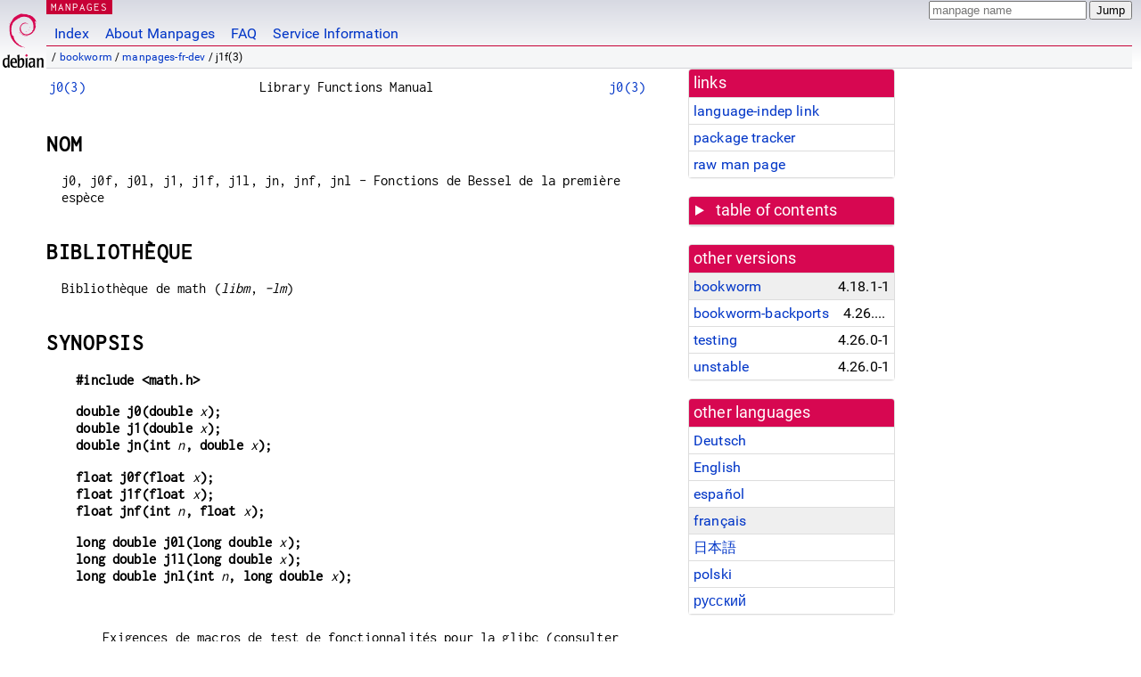

--- FILE ---
content_type: text/html; charset=utf-8
request_url: https://manpages.debian.org/bookworm/manpages-fr-dev/j1f.3.fr.html
body_size: 6677
content:
<!DOCTYPE html>
<html lang="fr">
<head>
<meta charset="UTF-8">
<meta name="viewport" content="width=device-width, initial-scale=1.0">
<title>j1f(3) — manpages-fr-dev — Debian bookworm — Debian Manpages</title>
<style type="text/css">
@font-face {
  font-family: 'Inconsolata';
  src: local('Inconsolata'), url(/Inconsolata.woff2) format('woff2'), url(/Inconsolata.woff) format('woff');
  font-display: swap;
}

@font-face {
  font-family: 'Roboto';
  font-style: normal;
  font-weight: 400;
  src: local('Roboto'), local('Roboto Regular'), local('Roboto-Regular'), url(/Roboto-Regular.woff2) format('woff2'), url(/Roboto-Regular.woff) format('woff');
  font-display: swap;
}

body {
	color: #000;
	background-color: white;
	background-image: linear-gradient(to bottom, #d7d9e2, #fff 70px);
	background-position: 0 0;
	background-repeat: repeat-x;
	font-family: sans-serif;
	font-size: 100%;
	line-height: 1.2;
	letter-spacing: 0.15px;
	margin: 0;
	padding: 0;
}

#header {
	padding: 0 10px 0 52px;
}

#logo {
	position: absolute;
	top: 0;
	left: 0;
	border-left: 1px solid transparent;
	border-right: 1px solid transparent;
	border-bottom: 1px solid transparent;
	width: 50px;
	height: 5.07em;
	min-height: 65px;
}

#logo a {
	display: block;
	height: 100%;
}

#logo img {
	margin-top: 5px;
	position: absolute;
	bottom: 0.3em;
	overflow: auto;
	border: 0;
}

p.section {
	margin: 0;
	padding: 0 5px 0 5px;
	font-size: 13px;
	line-height: 16px;
	color: white;
	letter-spacing: 0.08em;
	position: absolute;
	top: 0px;
	left: 52px;
	background-color: #c70036;
}

p.section a {
	color: white;
	text-decoration: none;
}

.hidecss {
	display: none;
}

#searchbox {
	text-align:left;
	line-height: 1;
	margin: 0 10px 0 0.5em;
	padding: 1px 0 1px 0;
	position: absolute;
	top: 0;
	right: 0;
	font-size: .75em;
}

#navbar {
	border-bottom: 1px solid #c70036;
}

#navbar ul {
	margin: 0;
	padding: 0;
	overflow: hidden;
}

#navbar li {
	list-style: none;
	float: left;
}

#navbar a {
	display: block;
	padding: 1.75em .5em .25em .5em;
	color: #0035c7;
	text-decoration: none;
	border-left: 1px solid transparent;
	border-right: 1px solid transparent;
}

#navbar a:hover
, #navbar a:visited:hover {
	background-color: #f5f6f7;
	border-left: 1px solid  #d2d3d7;
	border-right: 1px solid #d2d3d7;
	text-decoration: underline;
}

a:link {
	color: #0035c7;
}

a:visited {
	color: #54638c;
}

#breadcrumbs {
	line-height: 2;
	min-height: 20px;
	margin: 0;
	padding: 0;
	font-size: 0.75em;
	background-color: #f5f6f7;
	border-bottom: 1px solid #d2d3d7;
}

#breadcrumbs:before {
	margin-left: 0.5em;
	margin-right: 0.5em;
}

#content {
    margin: 0 10px 0 52px;
    display: flex;
    flex-direction: row;
    word-wrap: break-word;
}

.paneljump {
    background-color: #d70751;
    padding: 0.5em;
    border-radius: 3px;
    margin-right: .5em;
    display: none;
}

.paneljump a,
.paneljump a:visited,
.paneljump a:hover,
.paneljump a:focus {
    color: white;
}

@media all and (max-width: 800px) {
    #content {
	flex-direction: column;
	margin: 0.5em;
    }
    .paneljump {
	display: block;
    }
}

.panels {
    display: block;
    order: 2;
}

.maincontent {
    width: 100%;
    max-width: 80ch;
    order: 1;
}

.mandoc {
    font-family: monospace;
    font-size: 1.04rem;
}

.mandoc pre {
    white-space: pre-wrap;
}

#footer {
	border: 1px solid #dfdfe0;
	border-left: 0;
	border-right: 0;
	background-color: #f5f6f7;
	padding: 1em;
	margin: 1em 10px 0 52px;
	font-size: 0.75em;
	line-height: 1.5em;
}

hr {
	border-top: 1px solid #d2d3d7;
	border-bottom: 1px solid white;
	border-left: 0;
	border-right: 0;
	margin: 1.4375em 0 1.5em 0;
	height: 0;
	background-color: #bbb;
}

#content p {
    padding-left: 1em;
}

 

a, a:hover, a:focus, a:visited {
    color: #0530D7;
    text-decoration: none;
}

 
.panel {
  padding: 15px;
  margin-bottom: 20px;
  background-color: #ffffff;
  border: 1px solid #dddddd;
  border-radius: 4px;
  -webkit-box-shadow: 0 1px 1px rgba(0, 0, 0, 0.05);
          box-shadow: 0 1px 1px rgba(0, 0, 0, 0.05);
}

.panel-heading, .panel details {
  margin: -15px -15px 0px;
  background-color: #d70751;
  border-bottom: 1px solid #dddddd;
  border-top-right-radius: 3px;
  border-top-left-radius: 3px;
}

.panel-heading, .panel summary {
  padding: 5px 5px;
  font-size: 17.5px;
  font-weight: 500;
  color: #ffffff;
  outline-style: none;
}

.panel summary {
    padding-left: 7px;
}

summary, details {
    display: block;
}

.panel details ul {
  margin: 0;
}

.panel-footer {
  padding: 5px 5px;
  margin: 15px -15px -15px;
  background-color: #f5f5f5;
  border-top: 1px solid #dddddd;
  border-bottom-right-radius: 3px;
  border-bottom-left-radius: 3px;
}
.panel-info {
  border-color: #bce8f1;
}

.panel-info .panel-heading {
  color: #3a87ad;
  background-color: #d9edf7;
  border-color: #bce8f1;
}


.list-group {
  padding-left: 0;
  margin-bottom: 20px;
  background-color: #ffffff;
}

.list-group-item {
  position: relative;
  display: block;
  padding: 5px 5px 5px 5px;
  margin-bottom: -1px;
  border: 1px solid #dddddd;
}

.list-group-item > .list-item-key {
  min-width: 27%;
  display: inline-block;
}
.list-group-item > .list-item-key.versions-repository {
  min-width: 40%;
}
.list-group-item > .list-item-key.versioned-links-version {
  min-width: 40%
}


.versioned-links-icon {
  margin-right: 2px;
}
.versioned-links-icon a {
  color: black;
}
.versioned-links-icon a:hover {
  color: blue;
}
.versioned-links-icon-inactive {
  opacity: 0.5;
}

.list-group-item:first-child {
  border-top-right-radius: 4px;
  border-top-left-radius: 4px;
}

.list-group-item:last-child {
  margin-bottom: 0;
  border-bottom-right-radius: 4px;
  border-bottom-left-radius: 4px;
}

.list-group-item-heading {
  margin-top: 0;
  margin-bottom: 5px;
}

.list-group-item-text {
  margin-bottom: 0;
  line-height: 1.3;
}

.list-group-item:hover {
  background-color: #f5f5f5;
}

.list-group-item.active a {
  z-index: 2;
}

.list-group-item.active {
  background-color: #efefef;
}

.list-group-flush {
  margin: 15px -15px -15px;
}
.panel .list-group-flush {
  margin-top: -1px;
}

.list-group-flush .list-group-item {
  border-width: 1px 0;
}

.list-group-flush .list-group-item:first-child {
  border-top-right-radius: 0;
  border-top-left-radius: 0;
}

.list-group-flush .list-group-item:last-child {
  border-bottom: 0;
}

 

.panel {
float: right;
clear: right;
min-width: 200px;
}

.toc {
     
    width: 200px;
}

.toc li {
    font-size: 98%;
    letter-spacing: 0.02em;
    display: flex;
}

.otherversions {
     
    width: 200px;
}

.otherversions li,
.otherlangs li {
    display: flex;
}

.otherversions a,
.otherlangs a {
    flex-shrink: 0;
}

.pkgversion,
.pkgname,
.toc a {
    text-overflow: ellipsis;
    overflow: hidden;
    white-space: nowrap;
}

.pkgversion,
.pkgname {
    margin-left: auto;
    padding-left: 1em;
}

 

.mandoc {
     
    overflow: hidden;
    margin-top: .5em;
    margin-right: 45px;
}
table.head, table.foot {
    width: 100%;
}
.head-vol {
    text-align: center;
}
.head-rtitle {
    text-align: right;
}

 
.spacer, .Pp {
    min-height: 1em;
}

pre {
    margin-left: 2em;
}

.anchor {
    margin-left: .25em;
    visibility: hidden;
}

h1:hover .anchor,
h2:hover .anchor,
h3:hover .anchor,
h4:hover .anchor,
h5:hover .anchor,
h6:hover .anchor {
    visibility: visible;
}

h1, h2, h3, h4, h5, h6 {
    letter-spacing: .07em;
    margin-top: 1.5em;
    margin-bottom: .35em;
}

h1 {
    font-size: 150%;
}

h2 {
    font-size: 125%;
}

@media print {
    #header, #footer, .panel, .anchor, .paneljump {
	display: none;
    }
    #content {
	margin: 0;
    }
    .mandoc {
	margin: 0;
    }
}

 
 

.Bd { }
.Bd-indent {	margin-left: 3.8em; }

.Bl-bullet {	list-style-type: disc;
		padding-left: 1em; }
.Bl-bullet > li { }
.Bl-dash {	list-style-type: none;
		padding-left: 0em; }
.Bl-dash > li:before {
		content: "\2014  "; }
.Bl-item {	list-style-type: none;
		padding-left: 0em; }
.Bl-item > li { }
.Bl-compact > li {
		margin-top: 0em; }

.Bl-enum {	padding-left: 2em; }
.Bl-enum > li { }
.Bl-compact > li {
		margin-top: 0em; }

.Bl-diag { }
.Bl-diag > dt {
		font-style: normal;
		font-weight: bold; }
.Bl-diag > dd {
		margin-left: 0em; }
.Bl-hang { }
.Bl-hang > dt { }
.Bl-hang > dd {
		margin-left: 5.5em; }
.Bl-inset { }
.Bl-inset > dt { }
.Bl-inset > dd {
		margin-left: 0em; }
.Bl-ohang { }
.Bl-ohang > dt { }
.Bl-ohang > dd {
		margin-left: 0em; }
.Bl-tag {	margin-left: 5.5em; }
.Bl-tag > dt {
		float: left;
		margin-top: 0em;
		margin-left: -5.5em;
		padding-right: 1.2em;
		vertical-align: top; }
.Bl-tag > dd {
		clear: both;
		width: 100%;
		margin-top: 0em;
		margin-left: 0em;
		vertical-align: top;
		overflow: auto; }
.Bl-compact > dt {
		margin-top: 0em; }

.Bl-column { }
.Bl-column > tbody > tr { }
.Bl-column > tbody > tr > td {
		margin-top: 1em; }
.Bl-compact > tbody > tr > td {
		margin-top: 0em; }

.Rs {		font-style: normal;
		font-weight: normal; }
.RsA { }
.RsB {		font-style: italic;
		font-weight: normal; }
.RsC { }
.RsD { }
.RsI {		font-style: italic;
		font-weight: normal; }
.RsJ {		font-style: italic;
		font-weight: normal; }
.RsN { }
.RsO { }
.RsP { }
.RsQ { }
.RsR { }
.RsT {		text-decoration: underline; }
.RsU { }
.RsV { }

.eqn { }
.tbl { }

.HP {		margin-left: 3.8em;
		text-indent: -3.8em; }

 

table.Nm { }
code.Nm {	font-style: normal;
		font-weight: bold;
		font-family: inherit; }
.Fl {		font-style: normal;
		font-weight: bold;
		font-family: inherit; }
.Cm {		font-style: normal;
		font-weight: bold;
		font-family: inherit; }
.Ar {		font-style: italic;
		font-weight: normal; }
.Op {		display: inline; }
.Ic {		font-style: normal;
		font-weight: bold;
		font-family: inherit; }
.Ev {		font-style: normal;
		font-weight: normal;
		font-family: monospace; }
.Pa {		font-style: italic;
		font-weight: normal; }

 

.Lb { }
code.In {	font-style: normal;
		font-weight: bold;
		font-family: inherit; }
a.In { }
.Fd {		font-style: normal;
		font-weight: bold;
		font-family: inherit; }
.Ft {		font-style: italic;
		font-weight: normal; }
.Fn {		font-style: normal;
		font-weight: bold;
		font-family: inherit; }
.Fa {		font-style: italic;
		font-weight: normal; }
.Vt {		font-style: italic;
		font-weight: normal; }
.Va {		font-style: italic;
		font-weight: normal; }
.Dv {		font-style: normal;
		font-weight: normal;
		font-family: monospace; }
.Er {		font-style: normal;
		font-weight: normal;
		font-family: monospace; }

 

.An { }
.Lk { }
.Mt { }
.Cd {		font-style: normal;
		font-weight: bold;
		font-family: inherit; }
.Ad {		font-style: italic;
		font-weight: normal; }
.Ms {		font-style: normal;
		font-weight: bold; }
.St { }
.Ux { }

 

.Bf {		display: inline; }
.No {		font-style: normal;
		font-weight: normal; }
.Em {		font-style: italic;
		font-weight: normal; }
.Sy {		font-style: normal;
		font-weight: bold; }
.Li {		font-style: normal;
		font-weight: normal;
		font-family: monospace; }
body {
  font-family: 'Roboto', sans-serif;
}

.mandoc, .mandoc pre, .mandoc code, p.section {
  font-family: 'Inconsolata', monospace;
}

</style>
<link rel="search" title="Debian manpages" type="application/opensearchdescription+xml" href="/opensearch.xml">
<link rel="alternate" href="/bookworm/manpages-de-dev/j1f.3.de.html" hreflang="de">
<link rel="alternate" href="/bookworm/manpages-dev/j1f.3.en.html" hreflang="en">
<link rel="alternate" href="/bookworm/manpages-es-dev/j1f.3.es.html" hreflang="es">
<link rel="alternate" href="/bookworm/manpages-fr-dev/j1f.3.fr.html" hreflang="fr">
<link rel="alternate" href="/bookworm/manpages-ja-dev/j1f.3.ja.html" hreflang="ja">
<link rel="alternate" href="/bookworm/manpages-pl-dev/j1f.3.pl.html" hreflang="pl">
<link rel="alternate" href="/bookworm/manpages-ru-dev/j1f.3.ru.html" hreflang="ru">
</head>
<body>
<div id="header">
   <div id="upperheader">
   <div id="logo">
  <a href="https://www.debian.org/" title="Debian Home"><img src="/openlogo-50.svg" alt="Debian" width="50" height="61"></a>
  </div>
  <p class="section"><a href="/">MANPAGES</a></p>
  <div id="searchbox">
    <form action="https://dyn.manpages.debian.org/jump" method="get">
      <input type="hidden" name="suite" value="bookworm">
      <input type="hidden" name="binarypkg" value="manpages-fr-dev">
      <input type="hidden" name="section" value="3">
      <input type="hidden" name="language" value="fr">
      <input type="text" name="q" placeholder="manpage name" required>
      <input type="submit" value="Jump">
    </form>
  </div>
 </div>
<div id="navbar">
<p class="hidecss"><a href="#content">Skip Quicknav</a></p>
<ul>
   <li><a href="/">Index</a></li>
   <li><a href="/about.html">About Manpages</a></li>
   <li><a href="/faq.html">FAQ</a></li>
   <li><a href="https://wiki.debian.org/manpages.debian.org">Service Information</a></li>
</ul>
</div>
   <p id="breadcrumbs">&nbsp;
     
     &#x2F; <a href="/contents-bookworm.html">bookworm</a>
     
     
     
     &#x2F; <a href="/bookworm/manpages-fr-dev/index.html">manpages-fr-dev</a>
     
     
     
     &#x2F; j1f(3)
     
     </p>
</div>
<div id="content">


<div class="panels" id="panels">
<div class="panel" role="complementary">
<div class="panel-heading" role="heading">
links
</div>
<div class="panel-body">
<ul class="list-group list-group-flush">
<li class="list-group-item">
<a href="/bookworm/manpages-fr-dev/j1f.3">language-indep link</a>
</li>
<li class="list-group-item">
<a href="https://tracker.debian.org/pkg/manpages-fr-dev">package tracker</a>
</li>
<li class="list-group-item">
<a href="/bookworm/manpages-fr-dev/j1f.3.fr.gz">raw man page</a>
</li>
</ul>
</div>
</div>

<div class="panel toc" role="complementary" style="padding-bottom: 0">
<details>
<summary>
table of contents
</summary>
<div class="panel-body">
<ul class="list-group list-group-flush">

<li class="list-group-item">
  <a class="toclink" href="#NOM" title="NOM">NOM</a>
</li>

<li class="list-group-item">
  <a class="toclink" href="#BIBLIOTH%C3%88QUE" title="BIBLIOTHÈQUE">BIBLIOTHÈQUE</a>
</li>

<li class="list-group-item">
  <a class="toclink" href="#SYNOPSIS" title="SYNOPSIS">SYNOPSIS</a>
</li>

<li class="list-group-item">
  <a class="toclink" href="#DESCRIPTION" title="DESCRIPTION">DESCRIPTION</a>
</li>

<li class="list-group-item">
  <a class="toclink" href="#VALEUR_RENVOY%C3%89E" title="VALEUR RENVOYÉE">VALEUR RENVOYÉE</a>
</li>

<li class="list-group-item">
  <a class="toclink" href="#ERREURS" title="ERREURS">ERREURS</a>
</li>

<li class="list-group-item">
  <a class="toclink" href="#ATTRIBUTS" title="ATTRIBUTS">ATTRIBUTS</a>
</li>

<li class="list-group-item">
  <a class="toclink" href="#STANDARDS" title="STANDARDS">STANDARDS</a>
</li>

<li class="list-group-item">
  <a class="toclink" href="#BOGUES" title="BOGUES">BOGUES</a>
</li>

<li class="list-group-item">
  <a class="toclink" href="#VOIR_AUSSI" title="VOIR AUSSI">VOIR AUSSI</a>
</li>

<li class="list-group-item">
  <a class="toclink" href="#TRADUCTION" title="TRADUCTION">TRADUCTION</a>
</li>

</ul>
</div>
</details>
</div>

<div class="panel otherversions" role="complementary">
<div class="panel-heading" role="heading">
other versions
</div>
<div class="panel-body">
<ul class="list-group list-group-flush">

<li class="list-group-item active">
<a href="/bookworm/manpages-fr-dev/j1f.3.fr.html">bookworm</a> <span class="pkgversion" title="4.18.1-1">4.18.1-1</span>
</li>

<li class="list-group-item">
<a href="/bookworm-backports/manpages-fr-dev/j1f.3.fr.html">bookworm-backports</a> <span class="pkgversion" title="4.26.0-1~bpo12&#43;1">4.26.0-1~bpo12&#43;1</span>
</li>

<li class="list-group-item">
<a href="/testing/manpages-fr-dev/j1f.3.fr.html">testing</a> <span class="pkgversion" title="4.26.0-1">4.26.0-1</span>
</li>

<li class="list-group-item">
<a href="/unstable/manpages-fr-dev/j1f.3.fr.html">unstable</a> <span class="pkgversion" title="4.26.0-1">4.26.0-1</span>
</li>

</ul>
</div>
</div>


<div class="panel otherlangs" role="complementary">
<div class="panel-heading" role="heading">
other languages
</div>
<div class="panel-body">
<ul class="list-group list-group-flush">

<li class="list-group-item">
<a href="/bookworm/manpages-de-dev/j1f.3.de.html" title="German (de)">Deutsch</a>

</li>

<li class="list-group-item">
<a href="/bookworm/manpages-dev/j1f.3.en.html" title="English (en)">English</a>

</li>

<li class="list-group-item">
<a href="/bookworm/manpages-es-dev/j1f.3.es.html" title="Spanish (es)">español</a>

</li>

<li class="list-group-item active">
<a href="/bookworm/manpages-fr-dev/j1f.3.fr.html" title="French (fr)">français</a>

</li>

<li class="list-group-item">
<a href="/bookworm/manpages-ja-dev/j1f.3.ja.html" title="Japanese (ja)">日本語</a>

</li>

<li class="list-group-item">
<a href="/bookworm/manpages-pl-dev/j1f.3.pl.html" title="Polish (pl)">polski</a>

</li>

<li class="list-group-item">
<a href="/bookworm/manpages-ru-dev/j1f.3.ru.html" title="Russian (ru)">русский</a>

</li>

</ul>
</div>
</div>





</div>

<div class="maincontent">
<p class="paneljump"><a href="#panels">Scroll to navigation</a></p>
<div class="mandoc">
<table class="head">
  <tbody><tr>
    <td class="head-ltitle"><a href="/bookworm/manpages-fr-dev/j0.3.fr.html">j0(3)</a></td>
    <td class="head-vol">Library Functions Manual</td>
    <td class="head-rtitle"><a href="/bookworm/manpages-fr-dev/j0.3.fr.html">j0(3)</a></td>
  </tr>
</tbody></table>
<div class="manual-text">
<section class="Sh">
<h1 class="Sh" id="NOM">NOM<a class="anchor" href="#NOM">¶</a></h1>
<p class="Pp">j0, j0f, j0l, j1, j1f, j1l, jn, jnf, jnl - Fonctions de Bessel de
    la première espèce</p>
</section>
<section class="Sh">
<h1 class="Sh" id="BIBLIOTHÈQUE">BIBLIOTHÈQUE<a class="anchor" href="#BIBLIOTH%C3%88QUE">¶</a></h1>
<p class="Pp">Bibliothèque de math (<i>libm</i>, <i>-lm</i>)</p>
</section>
<section class="Sh">
<h1 class="Sh" id="SYNOPSIS">SYNOPSIS<a class="anchor" href="#SYNOPSIS">¶</a></h1>
<pre><b>#include &lt;math.h&gt;</b></pre>
<pre><b>double j0(double </b><i>x</i><b>);</b>
<b>double j1(double </b><i>x</i><b>);</b>
<b>double jn(int </b><i>n</i><b>, double </b><i>x</i><b>);</b></pre>
<pre><b>float j0f(float </b><i>x</i><b>);</b>
<b>float j1f(float </b><i>x</i><b>);</b>
<b>float jnf(int </b><i>n</i><b>, float </b><i>x</i><b>);</b></pre>
<pre><b>long double j0l(long double </b><i>x</i><b>);</b>
<b>long double j1l(long double </b><i>x</i><b>);</b>
<b>long double jnl(int </b><i>n</i><b>, long double </b><i>x</i><b>);</b></pre>
<p class="Pp"></p>
<div class="Bd-indent">Exigences de macros de test de fonctionnalités
  pour la glibc (consulter <a href="/bookworm/manpages-fr/feature_test_macros.7.fr.html">feature_test_macros(7)</a>) :</div>
<p class="Pp"><b>j0</b>(), <b>j1</b>(), <b>jn</b>() :</p>
<pre>_ISOC99_SOURCE || _POSIX_C_SOURCE &gt;= 200112L
<br/>
    || /* Depuis la glibc 2.19 : */ _DEFAULT_SOURCE
<br/>
    || /* glibc &lt;= 2.19 : */ _BSD_SOURCE || _SVID_SOURCE</pre>
<p class="Pp"><b>j0f</b>(), <b>j0l</b>(), <b>j1f</b>(), <b>j1l</b>(),
    <b>jnf</b>(), <b>jnl</b>() :</p>
<pre><br/>
    _XOPEN_SOURCE &gt;= 600
<br/>
        || (_ISOC99_SOURCE &amp;&amp; _XOPEN_SOURCE)
<br/>
        || /* depuis la glibc 2.19 : */ _DEFAULT_SOURCE
<br/>
        || /* glibc &lt;= 2.19 : */ _SVID_SOURCE || _BSD_SOURCE</pre>
</section>
<section class="Sh">
<h1 class="Sh" id="DESCRIPTION">DESCRIPTION<a class="anchor" href="#DESCRIPTION">¶</a></h1>
<p class="Pp">Les fonctions <b>j0</b>() et <b>j1</b>() renvoient les valeurs des
    fonctions de Bessel de la première espèce, respectivement
    d&#39;ordre 0 et 1, pour la variable réelle <i>x</i>. La fonction
    <b>jn</b>() renvoie la valeur de la fonction de Bessel de la première
    espèce d&#39;ordre <i>n</i>, pour la variable réelle <i>x</i>.</p>
<p class="Pp">Les fonctions <b>j0f</b>(), <b>j1f</b>() et <b>jnf</b>() sont des
    versions qui prennent en argument et renvoient des valeurs de type
    <i>float</i>. Les fonctions <b>j0l</b>(), <b>j1l</b>() et <b>jnl</b>() sont
    des versions qui prennent en argument et renvoient des valeurs de type
    <i>long double</i>.</p>
</section>
<section class="Sh">
<h1 class="Sh" id="VALEUR_RENVOYÉE">VALEUR RENVOYÉE<a class="anchor" href="#VALEUR_RENVOY%C3%89E">¶</a></h1>
<p class="Pp">En cas de réussite, ces fonctions renvoient la valeur de
    Bessel de la première espèce appropriée pour
  <i>x</i>.</p>
<p class="Pp">Si <i>x</i> n’est pas un nombre, un <b>NaN</b> est
    renvoyé.</p>
<p class="Pp">Si <i>x</i> a un module trop important, ou si un
    dépassement se produit pour le résultat, une erreur
    d&#39;intervalle est produite et la valeur de retour est 0.</p>
</section>
<section class="Sh">
<h1 class="Sh" id="ERREURS">ERREURS<a class="anchor" href="#ERREURS">¶</a></h1>
<p class="Pp">Voir <a href="/bookworm/manpages-fr/math_error.7.fr.html">math_error(7)</a> pour savoir comment déterminer si
    une erreur s&#39;est produite lors de l&#39;appel d&#39;une de ces fonctions.</p>
<p class="Pp">Les erreurs suivantes peuvent se produire :</p>
<dl class="Bl-tag">
  <dt id="Erreur"><a class="permalink" href="#Erreur">Erreur
    d&#39;intervalle : dépassement pour le résultat ou <i>x</i>
    a un module trop important</a></dt>
  <dd><i>errno</i> prend la valeur <b>ERANGE</b>.</dd>
</dl>
<p class="Pp">Ces fonctions ne lèvent pas d&#39;exception pour
    <a href="/bookworm/manpages-fr-dev/fetestexcept.3.fr.html">fetestexcept(3)</a>.</p>
</section>
<section class="Sh">
<h1 class="Sh" id="ATTRIBUTS">ATTRIBUTS<a class="anchor" href="#ATTRIBUTS">¶</a></h1>
<p class="Pp">Pour une explication des termes utilisés dans cette
    section, consulter <a href="/bookworm/manpages-fr/attributes.7.fr.html">attributes(7)</a>.</p>
<table class="tbl" border="1" style="border-style: solid;">
  <tbody><tr>
    <td><b>Interface</b></td>
    <td><b>Attribut</b></td>
    <td><b>Valeur</b></td>
  </tr>
  <tr>
    <td><b>j0</b>(), <b>j0f</b>(), <b>j0l</b>()</td>
    <td>Sécurité des threads</td>
    <td>MT-Safe</td>
  </tr>
  <tr>
    <td><b>j1</b>(), <b>j1f</b>(), <b>j1l</b>()</td>
    <td>Sécurité des threads</td>
    <td>MT-Safe</td>
  </tr>
  <tr>
    <td><b>jn</b>(), <b>jnf</b>(), <b>jnl</b>()</td>
    <td>Sécurité des threads</td>
    <td>MT-Safe</td>
  </tr>
</tbody></table>
<p class="Pp"></p>
</section>
<section class="Sh">
<h1 class="Sh" id="STANDARDS">STANDARDS<a class="anchor" href="#STANDARDS">¶</a></h1>
<p class="Pp">The functions returning <i>double</i> conform to SVr4, 4.3BSD,
    POSIX.1-2001, and POSIX.1-2008. The others are nonstandard functions that
    also exist on the BSDs.</p>
</section>
<section class="Sh">
<h1 class="Sh" id="BOGUES">BOGUES<a class="anchor" href="#BOGUES">¶</a></h1>
<p class="Pp">There are errors of up to 2e-16 in the values returned by
    <b>j0</b>(), <b>j1</b>(), and <b>jn</b>() for values of <i>x</i> between -8
    and 8.</p>
</section>
<section class="Sh">
<h1 class="Sh" id="VOIR_AUSSI">VOIR AUSSI<a class="anchor" href="#VOIR_AUSSI">¶</a></h1>
<p class="Pp"><a href="/bookworm/manpages-fr-dev/y0.3.fr.html">y0(3)</a></p>
</section>
<section class="Sh">
<h1 class="Sh" id="TRADUCTION">TRADUCTION<a class="anchor" href="#TRADUCTION">¶</a></h1>
<p class="Pp">La traduction française de cette page de manuel a
    été créée par Christophe Blaess
    &lt;<a href="https://www.blaess.fr/christophe/">https://www.blaess.fr/christophe/</a>&gt;, Stéphan Rafin
    &lt;stephan.rafin@laposte.net&gt;, Thierry Vignaud
    &lt;tvignaud@mandriva.com&gt;, François Micaux, Alain Portal
    &lt;aportal@univ-montp2.fr&gt;, Jean-Philippe Guérard
    &lt;fevrier@tigreraye.org&gt;, Jean-Luc Coulon (f5ibh)
    &lt;jean-luc.coulon@wanadoo.fr&gt;, Julien Cristau
    &lt;jcristau@debian.org&gt;, Thomas Huriaux
    &lt;thomas.huriaux@gmail.com&gt;, Nicolas François
    &lt;nicolas.francois@centraliens.net&gt;, Florentin Duneau
    &lt;fduneau@gmail.com&gt;, Simon Paillard
    &lt;simon.paillard@resel.enst-bretagne.fr&gt;, Denis Barbier
    &lt;barbier@debian.org&gt;, David Prévot &lt;david@tilapin.org&gt; et
    Cédric Boutillier &lt;cedric.boutillier@gmail.com&gt;</p>
<p class="Pp">Cette traduction est une documentation libre ; veuillez
    vous reporter à la
    <a class="Lk" href="https://www.gnu.org/licenses/gpl-3.0.html">GNU General
    Public License version 3</a> concernant les conditions de copie et de
    distribution. Il n&#39;y a aucune RESPONSABILITÉ LÉGALE.</p>
<p class="Pp">Si vous découvrez un bogue dans la traduction de cette page
    de manuel, veuillez envoyer un message à
    <a class="Mt" href="mailto:debian-l10n-french@lists.debian.org">debian-l10n-french@lists.debian.org</a>.</p>
</section>
</div>
<table class="foot">
  <tbody><tr>
    <td class="foot-date">5 février 2023</td>
    <td class="foot-os">Pages du manuel de Linux 6.03</td>
  </tr>
</tbody></table>
</div>
</div>
</div>
<div id="footer">

<p><table>
<tr>
<td>
Source file:
</td>
<td>
j1f.3.fr.gz (from <a href="http://snapshot.debian.org/package/manpages-l10n/4.18.1-1/">manpages-fr-dev 4.18.1-1</a>)
</td>
</tr>

<tr>
<td>
Source last updated:
</td>
<td>
2023-04-08T18:29:49Z
</td>
</tr>

<tr>
<td>
Converted to HTML:
</td>
<td>
2025-04-24T06:41:20Z
</td>
</tr>
</table></p>

<hr>
<div id="fineprint">
<p>debiman HEAD, see <a
href="https://github.com/Debian/debiman/">github.com/Debian/debiman</a>.
Found a problem? See the <a href="/faq.html">FAQ</a>.</p>
</div>
</div>

<script type="application/ld+json">
"{\"@context\":\"http://schema.org\",\"@type\":\"BreadcrumbList\",\"itemListElement\":[{\"@type\":\"ListItem\",\"position\":1,\"item\":{\"@type\":\"Thing\",\"@id\":\"/contents-bookworm.html\",\"name\":\"bookworm\"}},{\"@type\":\"ListItem\",\"position\":2,\"item\":{\"@type\":\"Thing\",\"@id\":\"/bookworm/manpages-fr-dev/index.html\",\"name\":\"manpages-fr-dev\"}},{\"@type\":\"ListItem\",\"position\":3,\"item\":{\"@type\":\"Thing\",\"@id\":\"\",\"name\":\"j1f(3)\"}}]}"
</script>
